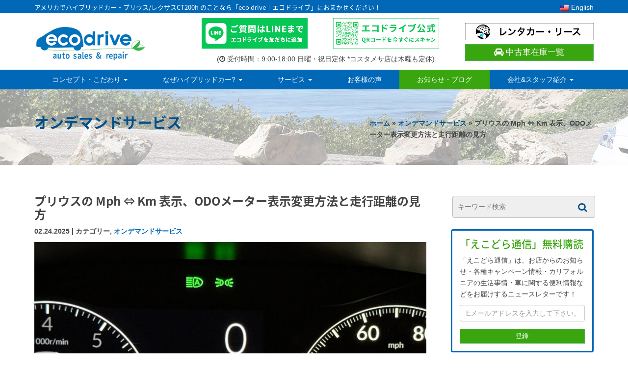

--- FILE ---
content_type: text/html; charset=UTF-8
request_url: https://www.ecodriveautosales.com/eco-nori-plan/odometer-mph-km/
body_size: 13983
content:
<!DOCTYPE html><html lang="ja"><head><meta charset="utf-8"><!-- <link type="text/css" media="all" href="https://www.ecodriveautosales.com/wp-content/cache/autoptimize/css/autoptimize_a2aeb9acb14288ce495b16fafff3e871.css" rel="stylesheet" /> -->
<link rel="stylesheet" type="text/css" href="//www.ecodriveautosales.com/wp-content/cache/wpfc-minified/cde860b2100b2e8d539b7f1896294a05/1767931239index.css" media="all"/><!-- <link type="text/css" media="only screen and (max-width: 768px)" href="https://www.ecodriveautosales.com/wp-content/cache/autoptimize/css/autoptimize_f92774763871c05dd8aa201a020f6487.css" rel="stylesheet" /> -->
<link rel="stylesheet" type="text/css" href="//www.ecodriveautosales.com/wp-content/cache/wpfc-minified/6042bbde124b664438d0e4132e7b2e02/1767931239index.css" media="only screen and (max-width: 768px)"/><!-- <link type="text/css" media="screen" href="https://www.ecodriveautosales.com/wp-content/cache/autoptimize/css/autoptimize_d6d40d9d72c136e8e996afd0996ad809.css" rel="stylesheet" /> -->
<link rel="stylesheet" type="text/css" href="//www.ecodriveautosales.com/wp-content/cache/wpfc-minified/7cf72b0442b52921f7252542bc6f5818/1767931239index.css" media="screen"/><title>プリウスの Mph ⇔ Km 表示、ODOメーター表示変更方法と走行距離の見方 | Eco Drive Auto Sales &amp; Repair</title><link rel="alternate" type="application/rss+xml" title="Eco Drive Auto Sales &amp; Repair RSSFeed" href="https://www.ecodriveautosales.com/feed/"><meta http-equiv="X-UA-Compatible" content="IE=edge"><meta name="viewport" content="width=device-width, initial-scale=1"><meta name="theme-color" content="#0168b7"><link rel="shortcut icon" href="https://www.ecodriveautosales.com/wp-content/themes/EcoDrive/images/favicon.png" type="image/x-icon" /><link rel="apple-touch-icon" href="/apple-touch-icon.png" /><link rel="apple-touch-icon" sizes="57x57" href="https://www.ecodriveautosales.com/wp-content/themes/EcoDrive/images/apple-touch-icon-57x57.png" /><link rel="apple-touch-icon" sizes="72x72" href="https://www.ecodriveautosales.com/wp-content/themes/EcoDrive/images/apple-touch-icon-72x72.png" /><link rel="apple-touch-icon" sizes="76x76" href="https://www.ecodriveautosales.com/wp-content/themes/EcoDrive/images/apple-touch-icon-76x76.png" /><link rel="apple-touch-icon" sizes="114x114" href="https://www.ecodriveautosales.com/wp-content/themes/EcoDrive/images/apple-touch-icon-114x114.png" /><link rel="apple-touch-icon" sizes="120x120" href="https://www.ecodriveautosales.com/wp-content/themes/EcoDrive/images/apple-touch-icon-120x120.png" /><link rel="apple-touch-icon" sizes="144x144" href="https://www.ecodriveautosales.com/wp-content/themes/EcoDrive/images/apple-touch-icon-144x144.png" /><link rel="apple-touch-icon" sizes="152x152" href="https://www.ecodriveautosales.com/wp-content/themes/EcoDrive/images/apple-touch-icon-152x152.png" /><link rel="apple-touch-icon" sizes="180x180" href="https://www.ecodriveautosales.com/wp-content/themes/EcoDrive/images/apple-touch-icon-180x180.png" /><link rel="stylesheet" href="https://maxcdn.bootstrapcdn.com/font-awesome/4.7.0/css/font-awesome.min.css"><link href="https://fonts.googleapis.com/earlyaccess/notosansjapanese.css" rel="stylesheet" type="text/css">  <script async src="https://www.googletagmanager.com/gtag/js?id=G-CTP745YTKH"></script> <script>window.dataLayer = window.dataLayer || [];
   function gtag(){dataLayer.push(arguments);}
   gtag('js', new Date());
   gtag('config', 'G-CTP745YTKH');</script> <script>document.addEventListener( 'wpcf7mailsent', function( event ) {
     ga('send', 'event', 'Contact Form', 'submit');
 }, false );</script> <link rel="alternate" hreflang="ja" href="https://www.ecodriveautosales.com/eco-nori-plan/odometer-mph-km/" /><link rel="canonical" href="https://www.ecodriveautosales.com/eco-nori-plan/odometer-mph-km/" /><meta property="og:title" content="プリウスの Mph ⇔ Km 表示、ODOメーター表示変更方法と走行距離の見方 | Eco Drive Auto Sales &amp; Repair" /><meta property="og:type" content="article" /><meta property="og:url" content="https://www.ecodriveautosales.com/eco-nori-plan/odometer-mph-km/" /><meta property="og:image" content="https://www.ecodriveautosales.com/wp-content/uploads/IMG_3100-1-1024x768.jpg" /><meta property="og:site_name" content="Eco Drive Auto Sales &amp; Repair | アメリカでハイブリッドカー・プリウスのことなら エコドライブ におまかせください" /><meta property="og:description" content="プリウス の Mph ⇔ Km 表示変更方法についてご案内します。 &nbsp; 【関連用語】 ⏲その車の「総走行距離」を表すオドメーター（ODOメーター）  「ODO」と書かれているオドメーターに表示されるのは、その車が製造されてから今までに走ってきた総走行距離です。メーターパネルを交換しない限り、数字が戻ったりゼロにリセットされることはありません。オイル交換や整備をするタイミングの目安にしたり、中古車を購入する際に状態を知る判断材料にしたりします。中古車を購入の際には、メーターパネルの交換をしていないか整備記録簿等の確認をすることをおススメします。 &nbsp; ⏲トリップメーターはリセット可能な「区間走行距離」  いつでもリセット可能なトリップメーターは、出発するときにリセットすれば、その日のドライブで走った距離を知ることができます。燃料を満タンに入れた時にゼロにしておけば、次にガソリンを入れた時の給油量で、燃費を計算することができます。計算方法は「走行距離(miles)÷給油量(gallons)＝燃費(MPG)」です。このようにして燃費を計算する方法を満タン法と呼びます。 &nbsp; &nbsp; 【表示変更方法】 🚗20型プリウス（2004年～2009年）  「ODO/TRIP」と書かれているボタンで、「オドメーター・Trip A・TripB」を切り替えることができます。 「km/h/MPH」と書かれているボタンで、「スピードメーターのMile⇔Km表示」を切り替えることができます。 &nbsp; &nbsp; &nbsp; 🚗30型プリウス（2010年～2015年）  「ODO/TRIP」と書かれているボタンで、「オドメーター・Trip A・TripB・ガソリン補充までの距離」を切り替えることができます。 &nbsp; 「km/h/MPH」と書かれているボタンで、「スピードメーターのMile⇔Km表示」を切り替えることができます。 &nbsp;" /><meta property="article:publisher" content="https://www.facebook.com/ecodriveautosales/" /><meta property="article:published_time" content="2025-02-24T10:00:53Z" /><meta property="article:modified_time" content="2025-03-20T11:06:45Z" /><meta name="twitter:card" content="summary" /><meta name="twitter:site" content="@suzuki_ecodrive" /><meta name="twitter:domain" content="www.ecodriveautosales.com" /><meta name="twitter:title" content="プリウスの Mph ⇔ Km 表示、ODOメーター表示変更方法と走行距離の見方 | Eco Drive Auto Sales &amp; Repair" /><meta name="twitter:description" content="プリウス の Mph ⇔ Km 表示変更方法についてご案内します。 &nbsp; 【関連用語】 ⏲その車の「総走行距離」を表すオドメーター（ODOメーター）  「ODO」と書かれているオドメーターに表示されるのは、その車が製造されてから今までに走ってきた総走行距離です。メーターパネルを交換しない限り、数字が戻ったりゼロにリセットされることはありません。オイル交換や整備をするタイミングの目安にしたり、中古車を購入する際に状態を知る判断材料にしたりします。中古車を購入の際には、メーターパネルの交換をしていないか整備記録簿等の確認をすることをおススメします。 &nbsp; ⏲トリップメーターはリセット可能な「区間走行距離」  いつでもリセット可能なトリップメーターは、出発するときにリセットすれば、その日のドライブで走った距離を知ることができます。燃料を満タンに入れた時にゼロにしておけば、次にガソリンを入れた時の給油量で、燃費を計算することができます。計算方法は「走行距離(miles)÷給油量(gallons)＝燃費(MPG)」です。このようにして燃費を計算する方法を満タン法と呼びます。 &nbsp; &nbsp; 【表示変更方法】 🚗20型プリウス（2004年～2009年）  「ODO/TRIP」と書かれているボタンで、「オドメーター・Trip A・TripB」を切り替えることができます。 「km/h/MPH」と書かれているボタンで、「スピードメーターのMile⇔Km表示」を切り替えることができます。 &nbsp; &nbsp; &nbsp; 🚗30型プリウス（2010年～2015年）  「ODO/TRIP」と書かれているボタンで、「オドメーター・Trip A・TripB・ガソリン補充までの距離」を切り替えることができます。 &nbsp; 「km/h/MPH」と書かれているボタンで、「スピードメーターのMile⇔Km表示」を切り替えることができます。 &nbsp;" /><meta name="twitter:image" content="https://www.ecodriveautosales.com/wp-content/uploads/IMG_3100-1-1024x768.jpg" /><meta itemprop="image" content="https://www.ecodriveautosales.com/wp-content/uploads/IMG_3100-1-1024x768.jpg" /><link rel='dns-prefetch' href='//ajax.googleapis.com' /><link rel='dns-prefetch' href='//s.w.org' /> <script type="text/javascript">window._wpemojiSettings = {"baseUrl":"https:\/\/s.w.org\/images\/core\/emoji\/2.2.1\/72x72\/","ext":".png","svgUrl":"https:\/\/s.w.org\/images\/core\/emoji\/2.2.1\/svg\/","svgExt":".svg","source":{"concatemoji":"https:\/\/www.ecodriveautosales.com\/wp-includes\/js\/wp-emoji-release.min.js?ver=4.7.4"}};
			!function(a,b,c){function d(a){var b,c,d,e,f=String.fromCharCode;if(!k||!k.fillText)return!1;switch(k.clearRect(0,0,j.width,j.height),k.textBaseline="top",k.font="600 32px Arial",a){case"flag":return k.fillText(f(55356,56826,55356,56819),0,0),!(j.toDataURL().length<3e3)&&(k.clearRect(0,0,j.width,j.height),k.fillText(f(55356,57331,65039,8205,55356,57096),0,0),b=j.toDataURL(),k.clearRect(0,0,j.width,j.height),k.fillText(f(55356,57331,55356,57096),0,0),c=j.toDataURL(),b!==c);case"emoji4":return k.fillText(f(55357,56425,55356,57341,8205,55357,56507),0,0),d=j.toDataURL(),k.clearRect(0,0,j.width,j.height),k.fillText(f(55357,56425,55356,57341,55357,56507),0,0),e=j.toDataURL(),d!==e}return!1}function e(a){var c=b.createElement("script");c.src=a,c.defer=c.type="text/javascript",b.getElementsByTagName("head")[0].appendChild(c)}var f,g,h,i,j=b.createElement("canvas"),k=j.getContext&&j.getContext("2d");for(i=Array("flag","emoji4"),c.supports={everything:!0,everythingExceptFlag:!0},h=0;h<i.length;h++)c.supports[i[h]]=d(i[h]),c.supports.everything=c.supports.everything&&c.supports[i[h]],"flag"!==i[h]&&(c.supports.everythingExceptFlag=c.supports.everythingExceptFlag&&c.supports[i[h]]);c.supports.everythingExceptFlag=c.supports.everythingExceptFlag&&!c.supports.flag,c.DOMReady=!1,c.readyCallback=function(){c.DOMReady=!0},c.supports.everything||(g=function(){c.readyCallback()},b.addEventListener?(b.addEventListener("DOMContentLoaded",g,!1),a.addEventListener("load",g,!1)):(a.attachEvent("onload",g),b.attachEvent("onreadystatechange",function(){"complete"===b.readyState&&c.readyCallback()})),f=c.source||{},f.concatemoji?e(f.concatemoji):f.wpemoji&&f.twemoji&&(e(f.twemoji),e(f.wpemoji)))}(window,document,window._wpemojiSettings);</script> <script>if (document.location.protocol != "https:") {
          document.location = document.URL.replace(/^http:/i, "https:");
      }</script> <script type='text/javascript' src='https://ajax.googleapis.com/ajax/libs/jquery/1.11.0/jquery.min.js?ver=1.11.0'></script> <script type='text/javascript'>var actions = {"is_lang_switched":"0","is_currency_switched":"0"};</script> <script type='text/javascript'>var rlArgs = {"script":"nivo","selector":"lightbox","customEvents":"","activeGalleries":"1","effect":"fade","clickOverlayToClose":"1","keyboardNav":"1","errorMessage":"The requested content cannot be loaded. Please try again later."};</script> <link rel='https://api.w.org/' href='https://www.ecodriveautosales.com/wp-json/' /><link rel="EditURI" type="application/rsd+xml" title="RSD" href="https://www.ecodriveautosales.com/xmlrpc.php?rsd" /><link rel="wlwmanifest" type="application/wlwmanifest+xml" href="https://www.ecodriveautosales.com/wp-includes/wlwmanifest.xml" /><meta name="generator" content="WordPress 4.7.4" /><meta name="generator" content="WooCommerce 2.6.14" /><link rel='shortlink' href='https://www.ecodriveautosales.com/?p=48799' /><link rel="alternate" type="application/json+oembed" href="https://www.ecodriveautosales.com/wp-json/oembed/1.0/embed?url=https%3A%2F%2Fwww.ecodriveautosales.com%2Feco-nori-plan%2Fodometer-mph-km%2F" /><link rel="alternate" type="text/xml+oembed" href="https://www.ecodriveautosales.com/wp-json/oembed/1.0/embed?url=https%3A%2F%2Fwww.ecodriveautosales.com%2Feco-nori-plan%2Fodometer-mph-km%2F&#038;format=xml" /><meta name="generator" content="WPML ver:3.6.2 stt:1,28;" /> <script>$(function(){
   $('.content:not(.content:first-of-type)').css('display','none');//一番上の要素以外を非表示
   $('.more').nextAll('.more').css('display','none');//ボタンを非表示
   $('.more').on('click', function() {
     $(this).css('display','none');//押したボタンを非表示
     $(this).next('.content').slideDown('fast');
     $(this).nextAll('.more:first').css('display','block'); //次のボタンを表示
   });
 });</script> </head><body data-rsssl=1 class="post-template-default single single-post postid-48799 single-format-standard" itemscope="itemscope" itemtype="http://schema.org/WebPage"><div id="fb-root"></div> <a href="javascript:" id="return-to-top"><i class="fa fa-chevron-up" aria-hidden="true"></i></a><nav class="navbar navbar-inverse navbar-static yamm" role="navigation" itemscope="itemscope" itemtype="http://scheme.org/SiteNavigationElement"><header itemscope="itemscope" itemtype="http://schema.org/WPHeader"><div id="header-top"><div class="container"><div class="row"><div class="col-sm-24 hidden-xs"><div class="row"><div class="col-md-16"><h1>アメリカでハイブリッドカー・プリウス/レクサスCT200h のことなら「eco drive｜エコドライブ」におまかせください！</h1></div><div class="col-md-8 text-right"> <a href="https://ecodriveautosales.com/us/" target="_blank" style="display:inline-block; padding-top:4px;"><img src="https://www.ecodriveautosales.com/wp-content/themes/EcoDrive/images/us.png" alt="US Flag"> English</a></div></div></div><div class="visible-xs" id="fixedBox" style="background:#0168b7;"><div> <a href="https://lin.ee/uD3ngch" target="_blank"><p class="pT05 pB05"><img src="https://www.ecodriveautosales.com/wp-content/themes/EcoDrive/images/icn-line-header.png" style="width:13px;">【公式LINE】お問合せはこちらをタップしてください</p> </a></div></div></div></div></div><div class="container pT10"><div class="row"><div class="col-xs-24 visible-xs"><h1 class="f13 spmB15 text-center c-green">アメリカでハイブリッドカー・プリウスのことなら「eco drive｜エコドライブ」におまかせください！</h1></div><div class="col-md-7 col-sm-6 pT15"> <a href="https://www.ecodriveautosales.com"> <img src="https://www.ecodriveautosales.com/wp-content/themes/EcoDrive/images/logo.jpg" alt="eco drive auto sales & Leasing" class="img-responsive" id="logo" style="width:230px;"> </a></div><div class="col-md-11 col-sm-10 hidden-xs"><div class="row mB10"><div class="col-xs-11"> <a href="https://line.me/R/ti/p/@990jmgsp?oat__id=2291621" target="_blank" rel="noopener"> <img src="https://www.ecodriveautosales.com/wp-content/themes/EcoDrive/images/bnr-line01.png" alt="ご質問はLINEまで エコドライブを友だちに追加" class="img-responsive hoverImg"> </a></div><div class="col-xs-11 col-xs-offset-1"> <a href="https://www.ecodriveautosales.com/about-company-and-staff/line-registration/" target="_blank"> <img src="https://www.ecodriveautosales.com/wp-content/themes/EcoDrive/images/bnr-line02.png" alt="エコドライブ公式 QRコードをすぐにスキャン" class="img-responsive hoverImg"> </a></div></div><p class="text-center">(<i class="fa fa-clock-o" aria-hidden="true"></i> 受付時間：9:00-18:00 日曜・祝日定休 *コスタメサ店は木曜も定休)</p></div><div class="col-md-6 col-sm-8 hidden-xs"><p class="text-right text-center-xs mB08 spmB20 pT10"><a href="https://www.ecodriveondemand.com/" class="btn-block" target="_blank"><img src="https://www.ecodriveautosales.com/wp-content/uploads/logo-eco-drive-bk-6.gif" alt="Eco Drive オンデマンド" width="262" height="55" style="max-width:100%;height:auto"></a></p><p class="text-center visible-xs spmB20"><a href="https://www.ecodriveautosales.com/services/eco-nori/form/" class="btn btn-lg btn-warning block-xs"><i class="fa fa-envelope" aria-hidden="true"></i> エコ乗りプランお申し込みはこちら</a></p><p class="text-center"><a href="https://www.ecodriveautosales.com/car-list/" class="btn btn-lg btn-success btn-block"><i class="fa fa-car" aria-hidden="true"></i> 中古車在庫一覧</a></p></div><div class="visible-xs clearfix clear-xs btn-area-mobile sppT15"><div class="col-xs-8"> <a href="https://www.ecodriveautosales.com/about-company-and-staff/contact-us/" class="btn btn-primary btn-block matchHeight d-flex align-items-center justify-content-center"><i class="fa fa-building fa-fw" aria-hidden="true"></i> 会社案内</a></a></div><div class="col-xs-8"> <a href="https://www.ecodriveautosales.com/car-list/" class="btn btn-success btn-block matchHeight d-flex align-items-center justify-content-center"><i class="fa fa-car fa-fw" aria-hidden="true"></i> 中古車在庫一覧</a></div><div class="col-xs-8"> <a href="https://www.ecodriveondemand.com/" class="btn-block matchHeight d-flex align-items-center justify-content-center" target="_blank" rel="noopener"><img src="https://www.ecodriveautosales.com/wp-content/uploads/logo-eco-drive-bk-5.gif" alt="Eco Drive オンデマンド" width="262" height="55" class="img-fluid"></a></div></div></div></div></header><div class="container"><div class="navbar-header"> <button type="button" class="navbar-toggle" data-toggle="collapse" data-target="#bs-example-navbar-collapse-1"> <span class="sr-only">Toggle navigation</span> <span class="icon-bar"></span> <span class="icon-bar"></span> <span class="icon-bar"></span> </button></div><div class="collapse navbar-collapse" id="bs-example-navbar-collapse-1"><ul class="nav navbar-nav"><li class="dropdown hidden-xs"><a href="#" data-toggle="dropdown" class="dropdown-toggle ">コンセプト・こだわり <b class="caret"></b></a><ul class="dropdown-menu"><li><div class="yamm-content"><div class="row"><div class="col-sm-6 mB15"> <a class="nav-dropdown-box clearfix" href="https://www.ecodriveautosales.com/concept/presidents-voice/"><div class="row"><div class="col-sm-9"> <img src="https://www.ecodriveautosales.com/wp-content/themes/EcoDrive/images/pic-nav-concept01.jpg" alt="" class="img-responsive hoverImg"></div><div class="col-sm-15" style="padding-left:0;"><table><tr><td>代表からのメッセージ</td><td><i class="fa fa-caret-right c-green" aria-hidden="true"></i></td></tr></table></div></div> </a></div><div class="col-sm-6 mB15"> <a class="nav-dropdown-box clearfix" href="https://www.ecodriveautosales.com/concept/guarantees/"><div class="row"><div class="col-sm-9"> <img src="https://www.ecodriveautosales.com/wp-content/themes/EcoDrive/images/pic-nav-concept02.jpg" alt="" class="img-responsive"></div><div class="col-sm-15" style="padding-left:0;"><table><tr><td>エコドライブ自慢の<br>安心保証制度</td><td><i class="fa fa-caret-right c-green" aria-hidden="true"></i></td></tr></table></div></div> </a></div><div class="col-sm-6 mB15"> <a class="nav-dropdown-box clearfix" href="https://www.ecodriveautosales.com/concept/80point-inspection/"><div class="row"><div class="col-sm-9"> <img src="https://www.ecodriveautosales.com/wp-content/themes/EcoDrive/images/pic-nav-concept03.jpg" alt="" class="img-responsive"></div><div class="col-sm-15" style="padding-left:0;"><table><tr><td>80項目納車前点検・整備サービス</td><td><i class="fa fa-caret-right c-green" aria-hidden="true"></i></td></tr></table></div></div> </a></div><div class="col-sm-6 mB15"> <a class="nav-dropdown-box clearfix" href="https://www.ecodriveautosales.com/services/maintenance/"><div class="row"><div class="col-sm-9"> <img src="https://www.ecodriveautosales.com/wp-content/themes/EcoDrive/images/pic-nav-concept05.jpg" alt="" class="img-responsive"></div><div class="col-sm-15" style="padding-left:0;"><table><tr><td>安心の定期点検<br>メンテナンス！</td><td><i class="fa fa-caret-right c-green" aria-hidden="true"></i></td></tr></table></div></div> </a></div><div class="col-sm-6"> <a class="nav-dropdown-box clearfix" href="https://www.ecodriveautosales.com/services/purchase/"><div class="row"><div class="col-sm-9"> <img src="https://www.ecodriveautosales.com/wp-content/themes/EcoDrive/images/pic-nav-concept06.jpg" alt="" class="img-responsive"></div><div class="col-sm-15" style="padding-left:0;"><table><tr><td>専門店だからできるハイブリッドカーの高価買取</td><td><i class="fa fa-caret-right c-green" aria-hidden="true"></i></td></tr></table></div></div> </a></div></div></div></li></ul></li><li class="dropdown visible-xs"><a href="#" data-toggle="dropdown" class="dropdown-toggle ">コンセプト・こだわり <b class="caret"></b></a><ul class="dropdown-menu"><li><a href="https://www.ecodriveautosales.com/concept/presidents-voice/">代表からのメッセージ</a></li><li><a href="https://www.ecodriveautosales.com/concept/guarantees/">エコドライブ自慢の安心保証制度</a></li><li><a href="https://www.ecodriveautosales.com/concept/80point-inspection/">80項目納車前点検・整備サービス</a></li><li><a href="https://www.ecodriveautosales.com/services/maintenance/">安心の定期点検メンテナンス！</a></li><li><a href="https://www.ecodriveautosales.com/services/purchase/">専門店だからできるハイブリッドカーの高価買取</a></li></ul></li><li class="dropdown yamm-fw hidden-xs"><a href="#" data-toggle="dropdown" class="dropdown-toggle ">なぜハイブリッドカー? <b class="caret"></b></a><ul class="dropdown-menu"><li><div class="yamm-content"><div class="row"><div class="col-sm-6 mB15"> <a class="nav-dropdown-box clearfix" href="https://www.ecodriveautosales.com/about-prius/seven-benefits/"><div class="row"><div class="col-sm-9"> <img src="https://www.ecodriveautosales.com/wp-content/themes/EcoDrive/images/pic-nav-about-prius01.jpg" alt="" class="img-responsive"></div><div class="col-sm-15" style="padding-left:0;"><table><tr><td>プリウスに乗る7つのメリット</td><td><i class="fa fa-caret-right c-green" aria-hidden="true"></i></td></tr></table></div></div> </a></div><div class="col-sm-6 mB15"> <a class="nav-dropdown-box clearfix" href="https://www.ecodriveautosales.com/about-prius/how-to-movies/"><div class="row"><div class="col-sm-9"> <img src="https://www.ecodriveautosales.com/wp-content/themes/EcoDrive/images/pic-nav-about-prius02.jpg" alt="" class="img-responsive"></div><div class="col-sm-15" style="padding-left:0;"><table><tr><td>プリウス<br>基本操作動画集</td><td><i class="fa fa-caret-right c-green" aria-hidden="true"></i></td></tr></table></div></div> </a></div><div class="col-sm-6 mB15"> <a class="nav-dropdown-box clearfix" href="https://www.ecodriveautosales.com/about-prius/prius-faq/"><div class="row"><div class="col-sm-9"> <img src="https://www.ecodriveautosales.com/wp-content/themes/EcoDrive/images/pic-nav-about-prius03.jpg" alt="" class="img-responsive"></div><div class="col-sm-15" style="padding-left:0;"><table><tr><td>プリウスなんでもQ&A</td><td><i class="fa fa-caret-right c-green" aria-hidden="true"></i></td></tr></table></div></div> </a></div><div class="col-sm-6 mB15"> <a class="nav-dropdown-box clearfix" href="https://www.ecodriveautosales.com/about-prius/features-and-merits-of-hybridcar/"><div class="row"><div class="col-sm-9"> <img src="https://www.ecodriveautosales.com/wp-content/themes/EcoDrive/images/pic-nav-about-prius05.jpg" alt="" class="img-responsive"></div><div class="col-sm-15" style="padding-left:0;"><table><tr><td>ハイブリッドカーの<br>特徴とメリット</td><td><i class="fa fa-caret-right c-green" aria-hidden="true"></i></td></tr></table></div></div> </a></div><div class="col-sm-6"> <a class="nav-dropdown-box clearfix" href="https://www.ecodriveautosales.com/about-prius/lexus-ct200h/"><div class="row"><div class="col-sm-9"> <img src="https://www.ecodriveautosales.com/wp-content/themes/EcoDrive/images/pic-nav-about-lexus-ct200h.jpg" alt="" class="img-responsive"></div><div class="col-sm-15" style="padding-left:0;"><table><tr><td>上級版プリウス！<br>レクサスCT200h</td><td><i class="fa fa-caret-right c-green" aria-hidden="true"></i></td></tr></table></div></div> </a></div><div class="col-sm-6"> <a class="nav-dropdown-box clearfix" href="https://www.ecodriveautosales.com/about-prius/toyota-sienna-hybrid/"><div class="row"><div class="col-sm-9"> <img src="https://www.ecodriveautosales.com/wp-content/themes/EcoDrive/images/pic-nav-about-toyota-sienna-hybrid.jpg" alt="" class="img-responsive"></div><div class="col-sm-15" style="padding-left:0;"><table><tr><td>ミニバンの王道<br>シエナ・ハイブリッド</td><td><i class="fa fa-caret-right c-green" aria-hidden="true"></i></td></tr></table></div></div> </a></div></div></div></li></ul></li><li class="dropdown visible-xs"><a href="#" data-toggle="dropdown" class="dropdown-toggle ">なぜハイブリッドカー? <b class="caret"></b></a><ul class="dropdown-menu"><li><a href="https://www.ecodriveautosales.com/about-prius/seven-benefits/">プリウスに乗る7つのメリット</a></li><li><a href="https://www.ecodriveautosales.com/about-prius/how-to-movies/">プリウス基本操作動画集</a></li><li><a href="https://www.ecodriveautosales.com/about-prius/prius-faq/">プリウスなんでもQ&A</a></li><li><a href="https://www.ecodriveautosales.com/about-prius/features-and-merits-of-hybridcar/">ハイブリッドカーの特徴とメリット</a></li><li><a href="https://www.ecodriveautosales.com/about-prius/lexus-ct200h/">上級版プリウス！レクサスCT200h</a></li><li><a href="https://www.ecodriveautosales.com/about-prius/toyota-sienna-hybrid/">ミニバンの王道シエナ・ハイブリッド</a></li></ul></li><li class="dropdown yamm-fw hidden-xs"><a href="https://www.ecodriveautosales.com/services/used-car-sales/" data-toggle="dropdown" class="dropdown-toggle ">サービス <b class="caret"></b></a><ul class="dropdown-menu"><li><div class="yamm-content"><div class="row"><div class="col-sm-6 mB15"> <a class="nav-dropdown-box clearfix" href="https://www.ecodriveautosales.com/services/used-car-sales/"><div class="row"><div class="col-sm-9"> <img src="https://www.ecodriveautosales.com/wp-content/themes/EcoDrive/images/pic-nav-services01.jpg" alt="" class="img-responsive"></div><div class="col-sm-15" style="padding-left:0;"><table><tr><td>中古車販売</td><td><i class="fa fa-caret-right c-green" aria-hidden="true"></i></td></tr></table></div></div> </a></div><div class="col-sm-6 mB15"> <a class="nav-dropdown-box clearfix" href="https://www.ecodriveautosales.com/services/new-car-sales/"><div class="row"><div class="col-sm-9"> <img src="https://www.ecodriveautosales.com/wp-content/themes/EcoDrive/images/pic-nav-services02.jpg" alt="" class="img-responsive"></div><div class="col-sm-15" style="padding-left:0;"><table><tr><td>新車販売</td><td><i class="fa fa-caret-right c-green" aria-hidden="true"></i></td></tr></table></div></div> </a></div><div class="col-sm-6 mB15"> <a class="nav-dropdown-box clearfix" href="https://www.ecodriveautosales.com/services/purchase/"><div class="row"><div class="col-sm-9"> <img src="https://www.ecodriveautosales.com/wp-content/themes/EcoDrive/images/pic-nav-buying-out.jpg" alt="" class="img-responsive"></div><div class="col-sm-15" style="padding-left:0;"><table><tr><td>高価買取</td><td><i class="fa fa-caret-right c-green" aria-hidden="true"></i></td></tr></table></div></div> </a></div><div class="col-sm-6 mB15"> <a class="nav-dropdown-box clearfix" href="https://www.ecodriveautosales.com/services/eco-nori/"><div class="row"><div class="col-sm-9"> <img src="https://www.ecodriveautosales.com/wp-content/uploads/ecodrive-on-demand-logo-bk-sm.png" alt="" class="img-responsive" style="background-color:#FFF;padding:5px"></div><div class="col-sm-15" style="padding-left:0;"><table><tr><td>「選べる乗り方」<br>オンデマンドサービス</td><td><i class="fa fa-caret-right c-green" aria-hidden="true"></i></td></tr></table></div></div> </a></div><div class="col-sm-6 mB15"> <a class="nav-dropdown-box clearfix" href="https://www.ecodriveautosales.com/services/maintenance/"><div class="row"><div class="col-sm-9"> <img src="https://www.ecodriveautosales.com/wp-content/themes/EcoDrive/images/pic-nav-concept05.jpg" alt="" class="img-responsive"></div><div class="col-sm-15" style="padding-left:0;"><table><tr><td>メンテナンス・修理</td><td><i class="fa fa-caret-right c-green" aria-hidden="true"></i></td></tr></table></div></div> </a></div><div class="col-sm-6 mB15"> <a class="nav-dropdown-box clearfix" href="https://www.ecodriveautosales.com/customize/"><div class="row"><div class="col-sm-9"> <img src="https://www.ecodriveautosales.com/wp-content/themes/EcoDrive/images/pic-nav-services-customize.jpg" alt="" class="img-responsive"></div><div class="col-sm-15" style="padding-left:0;"><table><tr><td>カー用品</td><td><i class="fa fa-caret-right c-green" aria-hidden="true"></i></td></tr></table></div></div> </a></div><div class="col-sm-6 mB15"> <a class="nav-dropdown-box clearfix" href="https://www.ecodriveautosales.com/services/drive-recorder/"><div class="row"><div class="col-sm-9"> <img src="https://www.ecodriveautosales.com/wp-content/themes/EcoDrive/images/pic-nav-services-drive-recorder.jpg" alt="" class="img-responsive"></div><div class="col-sm-15" style="padding-left:0;"><table><tr><td>ドライブレコーダー</td><td><i class="fa fa-caret-right c-green" aria-hidden="true"></i></td></tr></table></div></div> </a></div><div class="col-sm-6 mB15"> <a class="nav-dropdown-box clearfix" href="https://www.ecodriveautosales.com/services/zoom-online-consultation/"><div class="row"><div class="col-sm-9"> <img src="https://www.ecodriveautosales.com/wp-content/themes/EcoDrive/images/pic-nav-services-zoom-consultation.jpg" alt="" class="img-responsive"></div><div class="col-sm-15" style="padding-left:0;"><table><tr><td>オンライン<br>コンサルテーション</td><td><i class="fa fa-caret-right c-green" aria-hidden="true"></i></td></tr></table></div></div> </a></div><div class="col-sm-6"> <a class="nav-dropdown-box clearfix" href="https://www.ecodriveautosales.com/services/medium-to-long-term-parking-service/"><div class="row"><div class="col-sm-9"> <img src="https://www.ecodriveautosales.com/wp-content/themes/EcoDrive/images/pic-nav-services-parking.jpg" alt="" class="img-responsive"></div><div class="col-sm-15" style="padding-left:0;"><table><tr><td>中長期<br>パーキング</td><td><i class="fa fa-caret-right c-green" aria-hidden="true"></i></td></tr></table></div></div> </a></div><div class="col-sm-6"> <a class="nav-dropdown-box clearfix" href="https://www.ecodriveondemand.com/product_category/rental/" target="_blank"><div class="row"><div class="col-sm-9"> <img src="https://www.ecodriveautosales.com/wp-content/themes/EcoDrive/images/pic-nav-concept06.jpg" alt="" class="img-responsive"></div><div class="col-sm-15" style="padding-left:0;"><table><tr><td>レンタカー</td><td><i class="fa fa-caret-right c-green" aria-hidden="true"></i></td></tr></table></div></div> </a></div></div></div></li></ul></li><li class="dropdown visible-xs"><a href="https://www.ecodriveautosales.com/services/used-car-sales/" data-toggle="dropdown" class="dropdown-toggle ">サービス <b class="caret"></b></a><ul class="dropdown-menu"><li><a href="https://www.ecodriveautosales.com/ervices/used-car-sales/">中古車販売</a></li><li><a href="https://www.ecodriveautosales.com/services/new-car-sales/">新車販売</a></li><li><a href="https://www.ecodriveautosales.com/services/purchase/">高価買取</a></li><li><a href="https://www.ecodriveautosales.com/services/eco-nori/">「選べる乗り方」オンデマンドサービス</a></li><li><a href="https://www.ecodriveautosales.com/services/maintenance/">メンテナンス・修理</a></li><li><a href="https://www.ecodriveautosales.com/customize/">カー用品</a></li><li><a href="https://www.ecodriveautosales.com/services/drive-recorder/">ドライブレコーダー</a></li><li><a href="https://www.ecodriveautosales.com/services/zoom-online-consultation/">オンラインコンサルテーション</a></li><li><a href="https://www.ecodriveautosales.com/services/medium-to-long-term-parking-service/">中長期パーキング</a></li><li><a href="https://www.ecodriveondemand.com/product_category/rental/" target="_blank">レンタカー</a></li></ul></li><li><a href="https://www.ecodriveautosales.com/testimonials/" class="">お客様の声</a></li><li><a href="https://www.ecodriveautosales.com/news/" class="active">お知らせ・ブログ</a></li><li class="dropdown yamm-fw hidden-xs"><a href="#" data-toggle="dropdown" class="dropdown-toggle ">会社&スタッフ紹介 <b class="caret"></b></a><ul class="dropdown-menu"><li><div class="yamm-content"><div class="row"><div class="col-sm-6 mB15"> <a class="nav-dropdown-box clearfix" href="https://www.ecodriveautosales.com/about-company-and-staff/torrance-shop/"><div class="row"><div class="col-sm-9"> <img src="https://www.ecodriveautosales.com/wp-content/themes/EcoDrive/images/pic-nav-company01.jpg" alt="" class="img-responsive hoverImg"></div><div class="col-sm-15" style="padding-left:0;"><table><tr><td>トーランス店<br>(ロサンゼルス)</td><td><i class="fa fa-caret-right c-green" aria-hidden="true"></i></td></tr></table></div></div> </a></div><div class="col-sm-6 mB15"> <a class="nav-dropdown-box clearfix" href="https://www.ecodriveautosales.com/about-company-and-staff/costa-mesa-shop/"><div class="row"><div class="col-sm-9"> <img src="https://www.ecodriveautosales.com/wp-content/themes/EcoDrive/images/pic-nav-company02.jpg" alt="" class="img-responsive hoverImg"></div><div class="col-sm-15" style="padding-left:0;"><table><tr><td>コスタメサ店<br>(オレンジカウンティ)</td><td><i class="fa fa-caret-right c-green" aria-hidden="true"></i></td></tr></table></div></div> </a></div><div class="col-sm-6 mB15"> <a class="nav-dropdown-box clearfix" href="https://www.ecodriveautosales.com/about-company-and-staff/our-staff/"><div class="row"><div class="col-sm-9"> <img src="https://www.ecodriveautosales.com/wp-content/themes/EcoDrive/images/pic-nav-company03.jpg" alt="" class="img-responsive"></div><div class="col-sm-15" style="padding-left:0;"><table><tr><td>スタッフ紹介</td><td><i class="fa fa-caret-right c-green" aria-hidden="true"></i></td></tr></table></div></div> </a></div><div class="col-sm-6 mB15"> <a class="nav-dropdown-box clearfix" href="https://www.ecodriveautosales.com/about-company-and-staff/activity/"><div class="row"><div class="col-sm-9"> <img src="https://www.ecodriveautosales.com/wp-content/themes/EcoDrive/images/pic-nav-company05.jpg" alt="" class="img-responsive hoverImg"></div><div class="col-sm-15" style="padding-left:0;"><table><tr><td>エコドライブの活動</td><td><i class="fa fa-caret-right c-green" aria-hidden="true"></i></td></tr></table></div></div> </a></div><div class="col-sm-6 mB15"> <a class="nav-dropdown-box clearfix" href="https://www.ecodriveautosales.com/about-company-and-staff/contact-us/"><div class="row"><div class="col-sm-9"> <img src="https://www.ecodriveautosales.com/wp-content/themes/EcoDrive/images/pic-nav-company04.jpg" alt="" class="img-responsive hoverImg"></div><div class="col-sm-15" style="padding-left:0;"><table><tr><td>会社概要・<br>お問い合わせ</td><td><i class="fa fa-caret-right c-green" aria-hidden="true"></i></td></tr></table></div></div> </a></div><div class="col-sm-6 mB15"> <a class="nav-dropdown-box clearfix" href="https://www.ecodriveautosales.com/about-company-and-staff/all-faqs/"><div class="row"><div class="col-sm-9"> <img src="https://www.ecodriveautosales.com/wp-content/themes/EcoDrive/images/pic-nav-company06.jpg" alt="" class="img-responsive hoverImg"></div><div class="col-sm-15" style="padding-left:0;"><table><tr><td>よくある質問集</td><td><i class="fa fa-caret-right c-green" aria-hidden="true"></i></td></tr></table></div></div> </a></div><div class="col-sm-6 mB15"> <a class="nav-dropdown-box clearfix" href="https://www.ecodriveautosales.com/about-company-and-staff/media-interview/"><div class="row"><div class="col-sm-9"> <img src="https://www.ecodriveautosales.com/wp-content/themes/EcoDrive/images/pic-nav-company-media.jpg" alt="" class="img-responsive hoverImg"></div><div class="col-sm-15" style="padding-left:0;"><table><tr><td>メディア掲載・<br>インタビュー</td><td><i class="fa fa-caret-right c-green" aria-hidden="true"></i></td></tr></table></div></div> </a></div><div class="col-sm-6 mB15"> <a class="nav-dropdown-box clearfix" href="https://www.ecodriveautosales.com/about-company-and-staff/newsletter/"><div class="row"><div class="col-sm-9"> <img src="https://www.ecodriveautosales.com/wp-content/themes/EcoDrive/images/pic-nav-company-newsletter.jpg" alt="えこどら通信" class="img-responsive hoverImg"></div><div class="col-sm-15" style="padding-left:0;"><table><tr><td>ニュースレター購読</td><td><i class="fa fa-caret-right c-green" aria-hidden="true"></i></td></tr></table></div></div> </a></div><div class="col-sm-6"> <a class="nav-dropdown-box clearfix" href="https://www.ecodriveautosales.com/about-company-and-staff/employment-information/"><div class="row"><div class="col-sm-9"> <img src="https://www.ecodriveautosales.com/wp-content/themes/EcoDrive/images/pic-nav-employment.jpg" alt="採用情報" class="img-responsive hoverImg"></div><div class="col-sm-15" style="padding-left:0;"><table><tr><td>採用情報</td><td><i class="fa fa-caret-right c-green" aria-hidden="true"></i></td></tr></table></div></div> </a></div><div class="col-sm-6"> <a class="nav-dropdown-box clearfix" href="https://www.ecodriveautosales.com/concept/presidents-voice/#suggestion-box"><div class="row"><div class="col-sm-9"> <img src="https://www.ecodriveautosales.com/wp-content/themes/EcoDrive/images/pic-nav-suggestion-box.jpg" alt="社長に直接届く「お客様ご意見箱」" class="img-responsive hoverImg"></div><div class="col-sm-15" style="padding-left:0;"><table><tr><td>社長に直接届く<br>「お客様ご意見箱」</td><td><i class="fa fa-caret-right c-green" aria-hidden="true"></i></td></tr></table></div></div> </a></div><div class="col-sm-6"> <a class="nav-dropdown-box clearfix" href="https://www.ecodriveautosales.com/about-company-and-staff/if-you-do-not-receive-the-email/"><div class="row"><div class="col-sm-9"> <img src="https://www.ecodriveautosales.com/wp-content/themes/EcoDrive/images/pic-nav-company-mail-error.jpg" alt="メールが届かない場合" class="img-responsive hoverImg"></div><div class="col-sm-15" style="padding-left:0;"><table><tr><td>お問合せをしても<br>メールが届かない場合</td><td><i class="fa fa-caret-right c-green" aria-hidden="true"></i></td></tr></table></div></div> </a></div><div class="col-sm-6"> <a class="nav-dropdown-box clearfix" href="https://www.ecodriveautosales.com/about-company-and-staff/line-registration/"><div class="row"><div class="col-sm-9"> <img src="https://www.ecodriveautosales.com/wp-content/themes/EcoDrive/images/pic-nav-company-line.jpg" alt="LINE" class="img-responsive hoverImg"></div><div class="col-sm-15" style="padding-left:0;"><table><tr><td>LINEのご登録は<br>こちら</td><td><i class="fa fa-caret-right c-green" aria-hidden="true"></i></td></tr></table></div></div> </a></div></div></div></li></ul></li><li class="dropdown yamm-fw visible-xs"><a href="#" data-toggle="dropdown" class="dropdown-toggle ">会社&スタッフ紹介 <b class="caret"></b></a><ul class="dropdown-menu"><li><a href="https://www.ecodriveautosales.com/about-company-and-staff/torrance-shop/">トーランス店(ロサンゼルス)</a></li><li><a href="https://www.ecodriveautosales.com/about-company-and-staff/costa-mesa-shop/">コスタメサ店(オレンジカウンティ)</a></li><li><a href="https://www.ecodriveautosales.com/about-company-and-staff/our-staff/">スタッフ紹介</a></li><li><a href="https://www.ecodriveautosales.com/about-company-and-staff/activity/">エコドライブの活動</a></li><li><a href="https://www.ecodriveautosales.com/about-company-and-staff/contact-us/">会社概要・お問い合わせ</a></li><li><a href="https://www.ecodriveautosales.com/about-company-and-staff/all-faqs/">よくある質問集</a></li><li><a href="https://www.ecodriveautosales.com/about-company-and-staff/media-interview/">メディア掲載・インタビュー</a></li><li><a href="https://www.ecodriveautosales.com/about-company-and-staff/newsletter/">ニュースレター購読</a></li><li><a href="https://www.ecodriveautosales.com/about-company-and-staff/employment-information/">採用情報</a></li><li><a href="https://www.ecodriveautosales.com/concept/presidents-voice/#suggestion-box">社長に直接届く「お客様ご意見箱」</a></li><li><a href="https://www.ecodriveautosales.com/about-company-and-staff/if-you-do-not-receive-the-email/">お問合せをしてもメールが届かない場合</a></li><li><a href="https://www.ecodriveautosales.com/about-company-and-staff/line-registration/">LINEのご登録はこちら</a></li></ul></li></ul></div></div></nav><section class="pT50 pB50" id="page-ttl" data-speed="3" data-type="background" style="background-image: url('https://www.ecodriveautosales.com/wp-content/themes/EcoDrive/images/bg-page-ttl.jpg'); 50% 50% no-repeat fixed;"><div class="container"><div class="row"><div class="col-sm-14"><h2>オンデマンドサービス</h2></div><div class="col-sm-10"><p class="bredcrumb" itemprop="breadcrumb"><a href="https://www.ecodriveautosales.com">ホーム</a> » <a href="https://www.ecodriveautosales.com/category/eco-nori-plan/">オンデマンドサービス</a>&nbsp;»&nbsp;プリウスの Mph ⇔ Km 表示、ODOメーター表示変更方法と走行距離の見方</p></div></div></div></section><section class="pT60 pB120"><div class="container"><div class="row"><main role="main" itemprop="mainContentOfPage" itemscope="itemscope" itemtype="http://schema.org/mainContentOfPage"><div class="col-sm-17 blog-index spmB50"><div class="visible-xs mB30"><form method="get" class="searchform" action="https://www.ecodriveautosales.com/" autocomplete="off"> <input type="text" placeholder="キーワード検索" name="s" class="searchfield" value="" /> <input type="submit" value="" alt="検索" title="検索" class="searchsubmit"></form></div><h3 class="mB10">プリウスの Mph ⇔ Km 表示、ODOメーター表示変更方法と走行距離の見方</h3><p class="mB10"><strong>02.24.2025 | カテゴリー, <a href="https://www.ecodriveautosales.com/category/eco-nori-plan/" rel="category tag">オンデマンドサービス</a></strong></p><div class="mB10"></div><div class="featured mB20"><img width="880" height="660" src="https://www.ecodriveautosales.com/wp-content/uploads/IMG_3100-1.jpg" class="attachment-900x660 size-900x660 wp-post-image" alt="" srcset="https://www.ecodriveautosales.com/wp-content/uploads/IMG_3100-1.jpg 4032w, https://www.ecodriveautosales.com/wp-content/uploads/IMG_3100-1-800x600.jpg 800w, https://www.ecodriveautosales.com/wp-content/uploads/IMG_3100-1-768x576.jpg 768w, https://www.ecodriveautosales.com/wp-content/uploads/IMG_3100-1-1024x768.jpg 1024w, https://www.ecodriveautosales.com/wp-content/uploads/IMG_3100-1-300x225.jpg 300w, https://www.ecodriveautosales.com/wp-content/uploads/IMG_3100-1-640x480.jpg 640w, https://www.ecodriveautosales.com/wp-content/uploads/IMG_3100-1-1000x750.jpg 1000w" sizes="(max-width: 880px) 100vw, 880px" /></div><p><span style="font-family: arial, helvetica, sans-serif; font-size: 14pt;">プリウス の Mph ⇔ Km 表示変更方法についてご案内します。</span></p><p>&nbsp;</p><p><span style="font-family: arial, helvetica, sans-serif; font-size: 18pt; color: #ff00ff;"><strong>【関連用語】</strong></span></p><p><span style="font-family: arial, helvetica, sans-serif; font-size: 14pt;">⏲その車の<strong>「総走行距離」</strong>を表す<strong>オドメーター（ODOメーター）</strong></span></p><hr /><p><span style="font-family: arial, helvetica, sans-serif; font-size: 14pt;">「ODO」と書かれているオドメーターに表示されるのは、その車が製造されてから今までに走ってきた総走行距離です。メーターパネルを交換しない限り、数字が戻ったりゼロにリセットされることはありません。オイル交換や整備をするタイミングの目安にしたり、中古車を購入する際に状態を知る判断材料にしたりします。中古車を購入の際には、メーターパネルの交換をしていないか整備記録簿等の確認をすることをおススメします。</span></p><p>&nbsp;</p><p><span style="font-family: arial, helvetica, sans-serif; font-size: 14pt;"><strong>⏲トリップメーター</strong>はリセット可能な<strong>「区間走行距離」</strong></span></p><hr /><p><span style="font-family: arial, helvetica, sans-serif; font-size: 14pt;">いつでもリセット可能なトリップメーターは、出発するときにリセットすれば、その日のドライブで走った距離を知ることができます。燃料を満タンに入れた時にゼロにしておけば、次にガソリンを入れた時の給油量で、燃費を計算することができます。計算方法は「走行距離(miles)÷給油量(gallons)＝燃費(MPG)」です。このようにして燃費を計算する方法を満タン法と呼びます。</span></p><p>&nbsp;</p><p>&nbsp;</p><p><span style="font-family: arial, helvetica, sans-serif; font-size: 18pt; color: #ff00ff;"><strong>【表示変更方法】</strong></span></p><p><span style="font-size: 14pt;"><strong><span style="font-family: arial, helvetica, sans-serif;">🚗20型プリウス（2004年～2009年）</span></strong></span></p><hr /><p><span style="font-family: arial, helvetica, sans-serif; font-size: 14pt;"><span style="color: #ff0000;"><strong>「ODO/TRIP」</strong></span>と書かれているボタンで、<span style="color: #ff0000;"><strong>「オドメーター・Trip A・TripB」</strong></span>を切り替えることができます。</span></p><p><span style="font-family: arial, helvetica, sans-serif; font-size: 14pt;"><span style="color: #0000ff;"><strong>「km/h/MPH」</strong></span>と書かれているボタンで、<span style="color: #0000ff;"><strong>「スピードメーターのMile⇔Km表示」</strong></span>を切り替えることができます。</span></p><p>&nbsp;</p><p>&nbsp;</p><p>&nbsp;</p><p><span style="font-size: 14pt;"><strong><span style="font-family: arial, helvetica, sans-serif;">🚗30型プリウス（2010年～2015年）</span></strong></span></p><hr /><p><span style="font-family: arial, helvetica, sans-serif; font-size: 14pt;"><span style="color: #ff0000;"><strong>「ODO/TRIP」</strong></span>と書かれているボタンで、<span style="color: #ff0000;"><strong>「オドメーター・Trip A・TripB・ガソリン補充までの距離」</strong></span>を切り替えることができます。</span></p><p>&nbsp;</p><p><span style="font-family: arial, helvetica, sans-serif; font-size: 14pt;"><span style="color: #0000ff;"><strong>「km/h/MPH」</strong></span>と書かれているボタンで、<span style="color: #0000ff;"><strong>「スピードメーターのMile⇔Km表示」</strong></span>を切り替えることができます。</span></p><p>&nbsp;</p><p><span style="font-family: arial, helvetica, sans-serif; font-size: 14pt;">※キロ表示の国（カナダや日本）ではスピードメーターがキロ表示の方が確認しやすいですが、アメリカで運転する場合はマイル表示の方が安全です。渡米したばかりですと、キロ表記の方が速度感覚が掴みやすいかと思いますが、アメリカの速度標識は全てMPHで書かれていますし、慣れるためにもマイル表示にしておくことをおススメいたします！</span></p><p>&nbsp;</p><p><span style="font-size: 14pt; font-family: arial, helvetica, sans-serif;">オイル交換のタイミングを逃さないためにも、メーターパネルのオドメーターがどこに表示されているか、知っておきましょう！</span></p><h3 class="mB10"></h3><h3 class="mB10"><span style="font-family: arial, helvetica, sans-serif;"><strong>ブログ：<a href="https://www.ecodriveautosales.com/prius-tips/engineoil/" target="_blank" rel="noopener noreferrer">エンジンオイル交換とは？交換時期の目安・タイミングについて</a></strong></span></h3><div class="afb_container" id="afb_comment_container_48799"><span class="message">この投稿は役に立ちましたか？</span> <a class="good" href="https://www.ecodriveautosales.com/wp-admin/admin-ajax.php">役に立った</a> <span class="status">4人がこの投稿は役に立ったと言っています。</span><input type="hidden" name="post_type" value="post" /> <input type="hidden" name="object_id" value="48799" /></div><div class="divide-line"></div><div class="mB50"></div><div class="nav-below clearfix mB50"><div class="prev"><a href="https://www.ecodriveautosales.com/customer_service-division/wing-mirrors/" rel="prev">« 前のニュース</a></div><div class="next"><a href="https://www.ecodriveautosales.com/maintenance-division/tire-slip-sign/" rel="next">次のニュース »</a></div></div></div></main><aside itemscope="itemscope" itemtype="http://schema.org/WPSideBar"><div class="col-sm-7"><ul class="side-blog"><li class="widget-container"><form method="get" class="searchform" action="https://www.ecodriveautosales.com/" autocomplete="off"> <input type="text" placeholder="キーワード検索" name="s" class="searchfield" value="" /> <input type="submit" value="" alt="検索" title="検索" class="searchsubmit"></form><div class="alert alert-custom mB30"><h4 class="mB10">「えこどら通信」無料購読</h4><p class="mB10">「えこどら通信」は、お店からのお知らせ・各種キャンペーン情報・カリフォルニアの生活事情・車に関する便利情報などをお届けするニュースレターです！</p> <script>(function() {
	window.mc4wp = window.mc4wp || {
		listeners: [],
		forms: {
			on: function(evt, cb) {
				window.mc4wp.listeners.push(
					{
						event   : evt,
						callback: cb
					}
				);
			}
		}
	}
})();</script><form id="mc4wp-form-1" class="mc4wp-form mc4wp-form-40231" method="post" data-id="40231" data-name="Newsletter Signup Form" ><div class="mc4wp-form-fields"><input type="email" name="EMAIL" class="form-control" placeholder="Eメールアドレスを入力して下さい。" required> <input type="submit" class="btn btn-success mT15" value="登録" style="width:100%;"></div><label style="display: none !important;">Leave this field empty if you're human: <input type="text" name="_mc4wp_honeypot" value="" tabindex="-1" autocomplete="off" /></label><input type="hidden" name="_mc4wp_timestamp" value="1768604704" /><input type="hidden" name="_mc4wp_form_id" value="40231" /><input type="hidden" name="_mc4wp_form_element_id" value="mc4wp-form-1" /><div class="mc4wp-response"></div></form></div><ul class="side-blog"><li class="widget-container"><h4>人気の記事</h4><ul><li><a href="https://www.ecodriveautosales.com/prius-tips/gear-stick/">「N」や「B」って何？シフトレバーの使い方！</a></li><li><a href="https://www.ecodriveautosales.com/oyakudachi/lax-it/">ロサンゼルス空港のUberとタクシー乗り場について【LAX-it】</a></li><li><a href="https://www.ecodriveautosales.com/staff-blog/california_school/">アメリカの学校年度。Pre-K？TK？Kindergartenって何？</a></li></ul></li></ul></li><li class="widget-container"><h4>Recent Posts</h4><ul><li> <a href="https://www.ecodriveautosales.com/staff-blog/shinnenkai-2026/">オフィスで新年会を開催しました🎍</a></li><li> <a href="https://www.ecodriveautosales.com/oyakudachi/fuel-door/">給油口が左右どちらにあるのかが一発で分かる方法</a></li><li> <a href="https://www.ecodriveautosales.com/customer_service-division/customervoice202601/">【お客様の声】エコドライブをご利用いただいたお客様の声を抜粋・ご紹介！</a></li><li> <a href="https://www.ecodriveautosales.com/oyakudachi/hydroplaning/">雨の日に要注意！ハイドロプレーニング現象とは？</a></li><li> <a href="https://www.ecodriveautosales.com/staff-blog/happynewyear2026/">明けましておめでとうございます！</a></li><li> <a href="https://www.ecodriveautosales.com/news/batteryjump/">バッテリーが上がってしまった時の対処法</a></li><li> <a href="https://www.ecodriveautosales.com/customer_service-division/caraccident/">アメリカで交通事故に遭ったときの対処方法</a></li><li> <a href="https://www.ecodriveautosales.com/page/booster-seat-when-to-use-california/">ブースターシートはいつから使う？正しい使い方を解説します！</a></li><li> <a href="https://www.ecodriveautosales.com/news/holiday2025/">クリスマス🎄から年末年始🌅の営業のご案内  🎍</a></li><li> <a href="https://www.ecodriveautosales.com/oyakudachi/california-car-holiday-lights-law/">カリフォルニアで車にクリスマスライトは合法？ 赤・青ライトの注意点</a></li></ul></li><li class="widget-container"><h4>Categories</h4><ul><li class="cat-item cat-item-476"><a href="https://www.ecodriveautosales.com/category/%e3%83%ad%e3%82%b5%e3%83%b3%e3%82%bc%e3%83%ab%e3%82%b9%ef%bc%88la%ef%bc%89%e3%81%ae%e3%83%ac%e3%83%b3%e3%82%bf%e3%82%ab%e3%83%bc%e6%83%85%e5%a0%b1/" >LAレンタカー情報</a></li><li class="cat-item cat-item-391"><a href="https://www.ecodriveautosales.com/category/latestecocarnews/" >最新のエコカーニュース</a></li><li class="cat-item cat-item-166"><a href="https://www.ecodriveautosales.com/category/eco-nori-plan/" >オンデマンドサービス</a></li><li class="cat-item cat-item-141"><a href="https://www.ecodriveautosales.com/category/oyakudachi/" >LAお役立ち情報</a></li><li class="cat-item cat-item-140"><a href="https://www.ecodriveautosales.com/category/newservice/" >新サービスについて</a></li><li class="cat-item cat-item-21"><a href="https://www.ecodriveautosales.com/category/news/" >お知らせ</a></li><li class="cat-item cat-item-80"><a href="https://www.ecodriveautosales.com/category/president-blog/" >社長日記</a></li><li class="cat-item cat-item-79"><a href="https://www.ecodriveautosales.com/category/staff-blog/" >スタッフ日記</a></li><li class="cat-item cat-item-30"><a href="https://www.ecodriveautosales.com/category/prius-tips/" >プリウスあれこれ</a></li><li class="cat-item cat-item-81"><a href="https://www.ecodriveautosales.com/category/sales-division/" >セールス部門</a></li><li class="cat-item cat-item-82"><a href="https://www.ecodriveautosales.com/category/maintenance-division/" >メンテナンス・修理部門</a></li><li class="cat-item cat-item-83"><a href="https://www.ecodriveautosales.com/category/customer_service-division/" >カスタマーサービス部門</a></li><li class="cat-item cat-item-1"><a href="https://www.ecodriveautosales.com/category/page/" >カテゴリーなし</a></li><li class="cat-item cat-item-447"><a href="https://www.ecodriveautosales.com/category/atsushi-suzuki/" >Atsushi Suzuki&#039;s Blog</a></li><li class="cat-item cat-item-448"><a href="https://www.ecodriveautosales.com/category/kazuhiro-iida/" >Kazuhiro Iida&#039;s Blog</a></li><li class="cat-item cat-item-449"><a href="https://www.ecodriveautosales.com/category/ryo-okuda/" >Ryo Okuda&#039;s Blog</a></li><li class="cat-item cat-item-450"><a href="https://www.ecodriveautosales.com/category/tomohiro-sato/" >Tomohiro Sato&#039;s Blog</a></li><li class="cat-item cat-item-451"><a href="https://www.ecodriveautosales.com/category/yuichi-sasaki/" >Yuichi Sasaki&#039;s Blog</a></li><li class="cat-item cat-item-452"><a href="https://www.ecodriveautosales.com/category/sachi-suzuki/" >Sachi Suzuki&#039;s Blog</a></li><li class="cat-item cat-item-453"><a href="https://www.ecodriveautosales.com/category/yumiko-takiguchi/" >Yumiko Takiguchi&#039;s Blog</a></li><li class="cat-item cat-item-454"><a href="https://www.ecodriveautosales.com/category/miho-downes/" >Miho Downese&#039;s Blog</a></li><li class="cat-item cat-item-455"><a href="https://www.ecodriveautosales.com/category/miki-sato/" >Miki Sato&#039;s Blog</a></li><li class="cat-item cat-item-456"><a href="https://www.ecodriveautosales.com/category/shelly-wong/" >Shelly Wong&#039;s Blog</a></li><li class="cat-item cat-item-458"><a href="https://www.ecodriveautosales.com/category/masashi-mizuno/" >Masashi Mizuno&#039;s Blog</a></li><li class="cat-item cat-item-474"><a href="https://www.ecodriveautosales.com/category/fukumi-choji/" >Fukumi Choji&#039;s Blog</a></li><li class="cat-item cat-item-477"><a href="https://www.ecodriveautosales.com/category/yuki-maekawa/" >Yuki Maekawa&#039;s Blog</a></li></ul></li><li class="widget-container"><h4>Archives</h4><ul><li><a href='https://www.ecodriveautosales.com/2026/01/'>2026年1月</a></li><li><a href='https://www.ecodriveautosales.com/2025/12/'>2025年12月</a></li><li><a href='https://www.ecodriveautosales.com/2025/11/'>2025年11月</a></li><li><a href='https://www.ecodriveautosales.com/2025/10/'>2025年10月</a></li><li><a href='https://www.ecodriveautosales.com/2025/09/'>2025年9月</a></li><li><a href='https://www.ecodriveautosales.com/2025/08/'>2025年8月</a></li><li><a href='https://www.ecodriveautosales.com/2025/07/'>2025年7月</a></li><li><a href='https://www.ecodriveautosales.com/2025/06/'>2025年6月</a></li><li><a href='https://www.ecodriveautosales.com/2025/05/'>2025年5月</a></li><li><a href='https://www.ecodriveautosales.com/2025/04/'>2025年4月</a></li><li><a href='https://www.ecodriveautosales.com/2025/03/'>2025年3月</a></li><li><a href='https://www.ecodriveautosales.com/2025/02/'>2025年2月</a></li><li><a href='https://www.ecodriveautosales.com/2025/01/'>2025年1月</a></li><li><a href='https://www.ecodriveautosales.com/2024/12/'>2024年12月</a></li><li><a href='https://www.ecodriveautosales.com/2024/11/'>2024年11月</a></li><li><a href='https://www.ecodriveautosales.com/2024/10/'>2024年10月</a></li><li><a href='https://www.ecodriveautosales.com/2024/09/'>2024年9月</a></li><li><a href='https://www.ecodriveautosales.com/2024/08/'>2024年8月</a></li><li><a href='https://www.ecodriveautosales.com/2024/07/'>2024年7月</a></li><li><a href='https://www.ecodriveautosales.com/2024/06/'>2024年6月</a></li><li><a href='https://www.ecodriveautosales.com/2024/05/'>2024年5月</a></li><li><a href='https://www.ecodriveautosales.com/2024/04/'>2024年4月</a></li><li><a href='https://www.ecodriveautosales.com/2024/03/'>2024年3月</a></li><li><a href='https://www.ecodriveautosales.com/2024/02/'>2024年2月</a></li><li><a href='https://www.ecodriveautosales.com/2024/01/'>2024年1月</a></li><li><a href='https://www.ecodriveautosales.com/2023/12/'>2023年12月</a></li><li><a href='https://www.ecodriveautosales.com/2023/11/'>2023年11月</a></li><li><a href='https://www.ecodriveautosales.com/2023/10/'>2023年10月</a></li><li><a href='https://www.ecodriveautosales.com/2023/09/'>2023年9月</a></li><li><a href='https://www.ecodriveautosales.com/2023/08/'>2023年8月</a></li><li><a href='https://www.ecodriveautosales.com/2023/07/'>2023年7月</a></li><li><a href='https://www.ecodriveautosales.com/2023/06/'>2023年6月</a></li><li><a href='https://www.ecodriveautosales.com/2023/05/'>2023年5月</a></li><li><a href='https://www.ecodriveautosales.com/2023/04/'>2023年4月</a></li><li><a href='https://www.ecodriveautosales.com/2023/03/'>2023年3月</a></li><li><a href='https://www.ecodriveautosales.com/2023/02/'>2023年2月</a></li><li><a href='https://www.ecodriveautosales.com/2023/01/'>2023年1月</a></li><li><a href='https://www.ecodriveautosales.com/2022/12/'>2022年12月</a></li><li><a href='https://www.ecodriveautosales.com/2022/11/'>2022年11月</a></li><li><a href='https://www.ecodriveautosales.com/2022/10/'>2022年10月</a></li><li><a href='https://www.ecodriveautosales.com/2022/09/'>2022年9月</a></li><li><a href='https://www.ecodriveautosales.com/2022/08/'>2022年8月</a></li><li><a href='https://www.ecodriveautosales.com/2022/07/'>2022年7月</a></li><li><a href='https://www.ecodriveautosales.com/2022/06/'>2022年6月</a></li><li><a href='https://www.ecodriveautosales.com/2022/05/'>2022年5月</a></li><li><a href='https://www.ecodriveautosales.com/2022/04/'>2022年4月</a></li><li><a href='https://www.ecodriveautosales.com/2022/03/'>2022年3月</a></li><li><a href='https://www.ecodriveautosales.com/2022/02/'>2022年2月</a></li><li><a href='https://www.ecodriveautosales.com/2022/01/'>2022年1月</a></li><li><a href='https://www.ecodriveautosales.com/2021/12/'>2021年12月</a></li><li><a href='https://www.ecodriveautosales.com/2021/11/'>2021年11月</a></li><li><a href='https://www.ecodriveautosales.com/2021/10/'>2021年10月</a></li><li><a href='https://www.ecodriveautosales.com/2021/09/'>2021年9月</a></li><li><a href='https://www.ecodriveautosales.com/2021/08/'>2021年8月</a></li><li><a href='https://www.ecodriveautosales.com/2021/07/'>2021年7月</a></li><li><a href='https://www.ecodriveautosales.com/2021/06/'>2021年6月</a></li><li><a href='https://www.ecodriveautosales.com/2021/05/'>2021年5月</a></li><li><a href='https://www.ecodriveautosales.com/2021/04/'>2021年4月</a></li><li><a href='https://www.ecodriveautosales.com/2021/03/'>2021年3月</a></li><li><a href='https://www.ecodriveautosales.com/2021/02/'>2021年2月</a></li><li><a href='https://www.ecodriveautosales.com/2021/01/'>2021年1月</a></li><li><a href='https://www.ecodriveautosales.com/2020/12/'>2020年12月</a></li><li><a href='https://www.ecodriveautosales.com/2020/11/'>2020年11月</a></li><li><a href='https://www.ecodriveautosales.com/2020/10/'>2020年10月</a></li><li><a href='https://www.ecodriveautosales.com/2020/09/'>2020年9月</a></li><li><a href='https://www.ecodriveautosales.com/2020/08/'>2020年8月</a></li><li><a href='https://www.ecodriveautosales.com/2020/07/'>2020年7月</a></li><li><a href='https://www.ecodriveautosales.com/2020/06/'>2020年6月</a></li><li><a href='https://www.ecodriveautosales.com/2020/05/'>2020年5月</a></li><li><a href='https://www.ecodriveautosales.com/2020/04/'>2020年4月</a></li><li><a href='https://www.ecodriveautosales.com/2020/03/'>2020年3月</a></li><li><a href='https://www.ecodriveautosales.com/2020/02/'>2020年2月</a></li><li><a href='https://www.ecodriveautosales.com/2020/01/'>2020年1月</a></li><li><a href='https://www.ecodriveautosales.com/2019/12/'>2019年12月</a></li><li><a href='https://www.ecodriveautosales.com/2019/11/'>2019年11月</a></li><li><a href='https://www.ecodriveautosales.com/2019/10/'>2019年10月</a></li><li><a href='https://www.ecodriveautosales.com/2019/09/'>2019年9月</a></li><li><a href='https://www.ecodriveautosales.com/2019/08/'>2019年8月</a></li><li><a href='https://www.ecodriveautosales.com/2019/07/'>2019年7月</a></li><li><a href='https://www.ecodriveautosales.com/2019/06/'>2019年6月</a></li><li><a href='https://www.ecodriveautosales.com/2019/05/'>2019年5月</a></li><li><a href='https://www.ecodriveautosales.com/2019/04/'>2019年4月</a></li><li><a href='https://www.ecodriveautosales.com/2019/03/'>2019年3月</a></li><li><a href='https://www.ecodriveautosales.com/2019/02/'>2019年2月</a></li><li><a href='https://www.ecodriveautosales.com/2019/01/'>2019年1月</a></li><li><a href='https://www.ecodriveautosales.com/2018/12/'>2018年12月</a></li><li><a href='https://www.ecodriveautosales.com/2018/11/'>2018年11月</a></li><li><a href='https://www.ecodriveautosales.com/2018/10/'>2018年10月</a></li><li><a href='https://www.ecodriveautosales.com/2018/09/'>2018年9月</a></li><li><a href='https://www.ecodriveautosales.com/2018/08/'>2018年8月</a></li><li><a href='https://www.ecodriveautosales.com/2018/07/'>2018年7月</a></li><li><a href='https://www.ecodriveautosales.com/2018/06/'>2018年6月</a></li><li><a href='https://www.ecodriveautosales.com/2018/05/'>2018年5月</a></li><li><a href='https://www.ecodriveautosales.com/2018/04/'>2018年4月</a></li><li><a href='https://www.ecodriveautosales.com/2018/03/'>2018年3月</a></li><li><a href='https://www.ecodriveautosales.com/2018/02/'>2018年2月</a></li><li><a href='https://www.ecodriveautosales.com/2018/01/'>2018年1月</a></li><li><a href='https://www.ecodriveautosales.com/2017/12/'>2017年12月</a></li><li><a href='https://www.ecodriveautosales.com/2017/11/'>2017年11月</a></li><li><a href='https://www.ecodriveautosales.com/2017/09/'>2017年9月</a></li><li><a href='https://www.ecodriveautosales.com/2017/06/'>2017年6月</a></li><li><a href='https://www.ecodriveautosales.com/2017/05/'>2017年5月</a></li><li><a href='https://www.ecodriveautosales.com/2017/04/'>2017年4月</a></li><li><a href='https://www.ecodriveautosales.com/2016/12/'>2016年12月</a></li><li><a href='https://www.ecodriveautosales.com/2016/01/'>2016年1月</a></li><li><a href='https://www.ecodriveautosales.com/2014/11/'>2014年11月</a></li></ul></li></ul></div></aside></div></div></section><footer class="pT120 pB40" id="footer-top" style="margin-top:-120px; background-image: url('https://www.ecodriveautosales.com/wp-content/themes/EcoDrive/images/bg-palm-tree.png'); background-position:bottom; background-repeat:repeat-x;"><div class="container"><div class="row"><div class="col-sm-12 col-md-10 col-md-offset-2 spmB30"></div><div class="col-sm-12 col-md-10"></div></div></div></footer><footer class="pT20 pB20" data-speed="2" data-type="background" style="background-image: url('https://www.ecodriveautosales.com/wp-content/themes/EcoDrive/images/parallax-footer.jpg'); 50% 50% no-repeat fixed;"><div class="container"><div class="row"><div class="col-sm-16 col-sm-offset-4 col-lg-12 col-lg-offset-6 col-md-14 col-md-offset-5"><div class="row mB10"><div class="col-xs-12"> <a href="https://line.me/R/ti/p/@990jmgsp?oat__id=2291621" target="_blank" rel="noopener"> <img src="https://www.ecodriveautosales.com/wp-content/themes/EcoDrive/images/bnr-line01.png" alt="ご質問はLINEまで エコドライブを友だちに追加" class="img-responsive hoverImg"> </a></div><div class="col-xs-12"> <a href="https://www.ecodriveautosales.com/about-company-and-staff/line-registration/" target="_blank"> <img src="https://www.ecodriveautosales.com/wp-content/themes/EcoDrive/images/bnr-line02.png" alt="エコドライブ公式 QRコードをすぐにスキャン" class="img-responsive hoverImg"> </a></div></div></div><div class="col-sm-24"><p class="text-center mB10"><i class="fa fa-clock-o" aria-hidden="true"></i>受付時間：9:00-18:00 日曜・祝日定休*コスタメサ店は木曜も定休</p><p class="text-center"><a href="https://www.ecodriveautosales.com/about-company-and-staff/contact-us/" class="btn btn-lg btn-primary mR15 spmB15"><i class="fa fa-building" aria-hidden="true"></i> 会社案内</a> <a href="https://www.ecodriveondemand.com" target="_blank" class="btn btn-lg btn-white pT00 pB00 spmB15"><img src="https://www.ecodriveautosales.com/wp-content/uploads/logo-eco-drive-bk-1.png" alt="Eco Drive オンデマンド" width="158" height="33"></a></p></div></div></div></footer><footer id="footer-bottom" class="pT40 pB20"><div class="container"><div class="row"><div class="col-sm-24 mB50"><h5 class="h4 mB10 text-center" style="margin-top:0;">「えこどら通信」無料購読</h5><p class="mB10 text-center">エコドライブからのお知らせをいち早くお届け！公式ニュースレター「えこどら通信」は、<br class="hidden-xs">各種キャンペーン情報・最新のエコカーニュース・地元ネタ・アメリカ生活事情・社長コラム・<br class="hidden-xs">スタッフ日記などのお役立ち情報などを月1回お届けするニュースレターです！</p><div class="row"><div class="col-lg-12 col-lg-offset-6 col-md-14 col-md-offset-5 col-sm-16 col-sm-offset-4"> <script>(function() {
	window.mc4wp = window.mc4wp || {
		listeners: [],
		forms: {
			on: function(evt, cb) {
				window.mc4wp.listeners.push(
					{
						event   : evt,
						callback: cb
					}
				);
			}
		}
	}
})();</script><form id="mc4wp-form-2" class="mc4wp-form mc4wp-form-40231" method="post" data-id="40231" data-name="Newsletter Signup Form" ><div class="mc4wp-form-fields"><input type="email" name="EMAIL" class="form-control" placeholder="Eメールアドレスを入力して下さい。" required> <input type="submit" class="btn btn-success mT15" value="登録" style="width:100%;"></div><label style="display: none !important;">Leave this field empty if you're human: <input type="text" name="_mc4wp_honeypot" value="" tabindex="-1" autocomplete="off" /></label><input type="hidden" name="_mc4wp_timestamp" value="1768604704" /><input type="hidden" name="_mc4wp_form_id" value="40231" /><input type="hidden" name="_mc4wp_form_element_id" value="mc4wp-form-2" /><div class="mc4wp-response"></div></form></div></div><p class="mT10 text-center">＊ 無料購読を有効化するために購読確認メールを承認してください</p></div><div class="col-sm-24 mB30"> <a href="https://www.ecodriveautosales.com/services/drive-recorder/" target="_blank"><img src="https://www.ecodriveautosales.com/wp-content/themes/EcoDrive/images/bnr-footer-drive-recorder.jpg" alt="アメリカだからこそドライブレコーダー!" class="img-responsive pic-center hoverImg"></a></div><div class="col-sm-24 mB30"><table style="margin-left:auto; margin-right:auto;"><tr><td class="pR15"><a href="https://www.instagram.com/ecodriveautosales/" target="_blank"><i class="fa fa-instagram f18" aria-hidden="true"></i></a></td><td class="pR15"><a href="https://www.youtube.com/channel/UCwBkMXJrvlGFmxriSCaCYpw" target="_blank"><i class="fa fa-youtube f18" aria-hidden="true"></i></a></td><td class="pR15"><a href="https://www.yelp.com/biz/eco-drive-auto-sales-and-leasing-torrance" target="_blank"><i class="fa fa-yelp f18" aria-hidden="true"></i></a></td><td class="pR15"><a href="https://www.ecodriveautosales.com/services/used-car-sales/#line-qr" target="_blank"><img src="https://www.ecodriveautosales.com/wp-content/themes/EcoDrive/images/icn-line.png" alt="" style="width:20px; vertical-align:-3px;"></a></td></tr></table></div><div class="col-sm-24"><ul class="clearfix mB15 first"><li><a href="https://www.ecodriveautosales.com">ホーム</a></li><li><a href="https://www.ecodriveautosales.com/concept/presidents-voice/">コンセプト・こだわり</a></li><li><a href="https://www.ecodriveautosales.com/about-prius/seven-benefits/">なぜプリウス？</a></li><li><a href="https://www.ecodriveautosales.com/services/used-car-sales/">サービス</a></li><li><a href="https://www.ecodriveautosales.com/testimonials/">お客様の声</a></li><li><a href="https://www.ecodriveautosales.com/news/">お知らせ</a></li><li><a href="https://www.ecodriveautosales.com/about-company-and-staff/torrance-shop/">会社・スタッフ紹介</a></li><li><a href="https://www.ecodriveautosales.com/car-list/">車両在庫一覧</a></li></ul><ul class="clearfix mB15 second"><li><a href="https://www.ecodriveautosales.com/about-company-and-staff/contact-us/">お問い合わせ・会社案内</a></li><li><a href="https://www.ecodriveautosales.com/privacy-policy/">プライバシーポリシー</a></li><li><a href="https://www.ecodriveautosales.com/accessibility-statement/">Accessibility Statement</a></li><li>CA DEALER #83377</li></ul><p class="text-center">© 2012-<script>document.write(new Date().getFullYear())</script> Eco Drive Solutions Inc., All Rights Reserved.</p></div></div></div></footer> <script src="https://website-widgets.pages.dev/dist/sienna.min.js" defer></script>    <script>$(document).ready(function() {  
         $("#myCarousel").swiperight(function() {  
              $(this).carousel('prev');  
                });  
           $("#myCarousel").swipeleft(function() {  
              $(this).carousel('next');  
       });  
    });</script>  <script>$(function(){
  var $this;

  var moving = false;
  $('li.dropdown').on('mousemove', function(){
    if (!moving) {
      moving = true;
      return;
    }
    $this = $(this);
    if ($this.css('float')!='left') return;
    $this.addClass('open');
    moving = false;
  });

  $('li.dropdown').hover(function(){
    // 何もしない
  }, function(){
    $this = $(this);
    $this.removeClass('open');
    moving = false;
  });
});</script>  
-->   <script>$(function(){
var countElm = $('.count'),
countSpeed = 0.001;

countElm.each(function(){
    var self = $(this),
    countMax = self.attr('data-num'),
    thisCount = self.text(),
    countTimer;

    function timer(){
        countTimer = setInterval(function(){
            var countNext = thisCount++;
            self.text(countNext);

            if(countNext == countMax){
                clearInterval(countTimer);
            }
        },countSpeed);
    }
    timer();
});

});</script> <script>/* $(document).ready(function() {
 $(".readOnlyRow").hide();
 $(".readOnlyRowsToggle").click(function() {
  var elem = $(".readOnlyRow")[0];
  if(elem.style.display == 'none')
   $(".readOnlyRow").show();
  else
   $(".readOnlyRow").hide();
 });
}); */</script> <script>$(document).ready(function(){
$(".readOnlyRow").hide();
//クリックイベント
$('.readOnlyRowsToggle').click(function(){
    //class="row"をスライドで表示/非表示する
    $(this).next('.readOnlyRow').stop(true, true).slideToggle();
});
});</script> <script>$(window).load(function() {
$(".tile-2").tile(2);
});
$(window).load(function() {
$(".tile").tile(3);
});
$(window).load(function() {
$(".tile-3").tile(3);
});
$(window).load(function() {
$(".tile-4").tile(4);
});</script> <script>$(function(){
$('.matchHeight').matchHeight();
});
$(function(){
$('.matchHeight2').matchHeight();
});
$(function(){
$('.matchHeight3').matchHeight();
});</script> <script>// ===== Scroll to Top ==== 
$(window).scroll(function() {
if ($(this).scrollTop() >= 50) {        // If page is scrolled more than 50px
    $('#return-to-top').fadeIn(200);    // Fade in the arrow
} else {
    $('#return-to-top').fadeOut(200);   // Else fade out the arrow
}
});
$('#return-to-top').click(function() {      // When arrow is clicked
$('body,html').animate({
    scrollTop : 0                       // Scroll to top of body
}, 500);
});</script> <script>// vin # for contact form script
(function($) {
"use strict";
$(document).ready(function () {
if ($('p#vin_number').length) {
  const vin_number = $('p#vin_number').text();

  const contact_link1 = $('a#contact_link1');
  if (contact_link1.length) {
    const contact_link1_href = contact_link1.attr('href');
    contact_link1.attr('href', contact_link1_href + '&vin=' + vin_number);
  }

  const contact_link2 = $('a#contact_link2');
  if (contact_link2.length) {
    const contact_link2_href = contact_link2.attr('href');
    contact_link2.attr('href', contact_link2_href + '&vin=' + vin_number);
  }
}

if ($('input[name="vin-number"]')) {
  const m = location.href.match(/(\?|&)vin=([0-9a-zA-Z]+)($|&)/);
  if (m) $('input[name="vin-number"]').val(m[2]);
}
});
})(jQuery);</script> <script>jQuery(function() {
    var nav = jQuery('#fixedBox');　//固定したいDivのIDを入力

    // メニューのtop座標を取得する
    var offsetTop = nav.offset().top;

    var floatMenu = function() {
      // スクロール位置がメニューのtop座標を超えたら固定にする
      if (jQuery(window).scrollTop() > offsetTop) {
        nav.addClass('fixed');
      } else {
        nav.removeClass('fixed');
      }
    }
    jQuery(window).scroll(floatMenu);
    jQuery('body').bind('touchmove', floatMenu);
  });</script>    <script>var $temp = $("<input>");
var $url = $(location).attr('href');

$('.clipboard').on('click', function() {
  $("body").append($temp);
  $temp.val($url).select();
  document.execCommand("copy");
  $temp.remove();
  $("p.copied").text("URL copied!");
})</script> <script>(function() {function maybePrefixUrlField() {
	if (this.value.trim() !== '' && this.value.indexOf('http') !== 0) {
		this.value = "http://" + this.value;
	}
}

var urlFields = document.querySelectorAll('.mc4wp-form input[type="url"]');
if (urlFields) {
	for (var j=0; j < urlFields.length; j++) {
		urlFields[j].addEventListener('blur', maybePrefixUrlField);
	}
}
})();</script> <script type='text/javascript'>var _wpcf7 = {"recaptcha":{"messages":{"empty":"\u3042\u306a\u305f\u304c\u30ed\u30dc\u30c3\u30c8\u3067\u306f\u306a\u3044\u3053\u3068\u3092\u8a3c\u660e\u3057\u3066\u304f\u3060\u3055\u3044\u3002"}},"cached":"1","jqueryUi":"1"};</script> <script type='text/javascript'>var wc_add_to_cart_params = {"ajax_url":"\/wp-admin\/admin-ajax.php","wc_ajax_url":"\/eco-nori-plan\/odometer-mph-km\/?wc-ajax=%%endpoint%%","i18n_view_cart":"\u30ab\u30fc\u30c8\u3092\u8868\u793a","cart_url":"https:\/\/www.ecodriveautosales.com\/testimonials\/testimonial318\/","is_cart":"","cart_redirect_after_add":"no"};</script> <script type='text/javascript'>var woocommerce_params = {"ajax_url":"\/wp-admin\/admin-ajax.php","wc_ajax_url":"\/eco-nori-plan\/odometer-mph-km\/?wc-ajax=%%endpoint%%"};</script> <script type='text/javascript'>var wc_cart_fragments_params = {"ajax_url":"\/wp-admin\/admin-ajax.php","wc_ajax_url":"\/eco-nori-plan\/odometer-mph-km\/?wc-ajax=%%endpoint%%","fragment_name":"wc_fragments"};</script> <script type='text/javascript'>var viewsCacheL10n = {"admin_ajax_url":"https:\/\/www.ecodriveautosales.com\/wp-admin\/admin-ajax.php","post_id":"48799"};</script> <script type='text/javascript'>var AFBP = {"ga":"0","already":"\u3059\u3067\u306b\u6295\u7968\u6e08\u307f\u3067\u3059\u3002"};</script> <script type='text/javascript'>jQuery(document).ready(function(jQuery){jQuery.datepicker.setDefaults({"closeText":"\u9589\u3058\u308b","currentText":"\u4eca\u65e5","monthNames":["1\u6708","2\u6708","3\u6708","4\u6708","5\u6708","6\u6708","7\u6708","8\u6708","9\u6708","10\u6708","11\u6708","12\u6708"],"monthNamesShort":["1\u6708","2\u6708","3\u6708","4\u6708","5\u6708","6\u6708","7\u6708","8\u6708","9\u6708","10\u6708","11\u6708","12\u6708"],"nextText":"\u6b21\u3078","prevText":"\u524d","dayNames":["\u65e5\u66dc\u65e5","\u6708\u66dc\u65e5","\u706b\u66dc\u65e5","\u6c34\u66dc\u65e5","\u6728\u66dc\u65e5","\u91d1\u66dc\u65e5","\u571f\u66dc\u65e5"],"dayNamesShort":["\u65e5","\u6708","\u706b","\u6c34","\u6728","\u91d1","\u571f"],"dayNamesMin":["\u65e5","\u6708","\u706b","\u6c34","\u6728","\u91d1","\u571f"],"dateFormat":"mm\/dd\/yy","firstDay":1,"isRTL":false});});</script> <script type='text/javascript'>var icl_vars = {"current_language":"ja","icl_home":"https:\/\/www.ecodriveautosales.com\/","ajax_url":"https:\/\/www.ecodriveautosales.com\/wp-admin\/admin-ajax.php","url_type":"1"};</script> <script type="text/javascript">/* Run FooBox FREE (v1.1.11) */
(function( FOOBOX, $, undefined ) {
  FOOBOX.o = {wordpress: { enabled: true }, excludes:'.fbx-link,.nofoobox,.nolightbox,a[href*="pinterest.com/pin/create/button/"]', affiliate : { enabled: false }, error: "Could not load the item"};
  FOOBOX.init = function() {
    $(".fbx-link").removeClass("fbx-link");
    $(".foogallery-container.foogallery-lightbox-foobox, .foogallery-container.foogallery-lightbox-foobox-free, .gallery, .wp-caption, .foobox").foobox(FOOBOX.o);
  };
}( window.FOOBOX = window.FOOBOX || {}, FooBox.$ ));

FooBox.ready(function() {

  jQuery("body").append("<span style=\"font-family:'foobox'; color:transparent; position:absolute; top:-1000em;\">f</span>");
  FOOBOX.init();

});</script><script type="text/javascript" defer src="https://www.ecodriveautosales.com/wp-content/cache/autoptimize/js/autoptimize_58484df573c6c1b89acc83338c271799.js"></script></body></html><!-- WP Fastest Cache file was created in 3.3915221691132 seconds, on 16-01-26 15:05:04 -->

--- FILE ---
content_type: text/html; charset=UTF-8
request_url: https://www.ecodriveautosales.com/wp-admin/admin-ajax.php?postviews_id=48799&action=postviews&_=1768613016542
body_size: -147
content:
30396